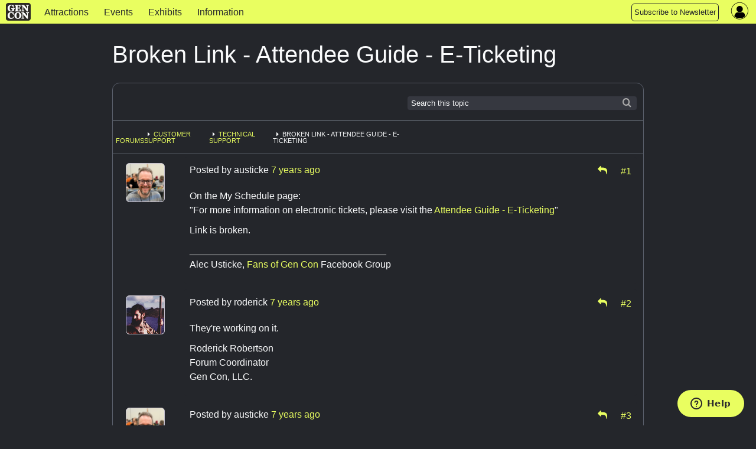

--- FILE ---
content_type: text/html; charset=utf-8
request_url: https://www.gencon.com/forums/12-technical-support/topics/13624-broken-link-attendee-guide-e-ticketing?page=1
body_size: 5019
content:
<!DOCTYPE html>
<html lang='en'>
<head>
<meta charset='utf-8'>
<meta content='The Best Four Days in Gaming' name='description'>
<meta content='gen con | gencon | gencon tickets | gencon badges | gencon events | games | gen con llc | gencon indy | gaming convention | convention | indianapolis | board games | miniatures | anime | art | authors | rpg | trade day | vig | family fun' name='keywords'>
<meta content='width=device-width, initial-scale=1.0' name='viewport'>
<title>Gen Con | Gen Con Indy 2026</title>
<meta name="csrf-param" content="authenticity_token" />
<meta name="csrf-token" content="HhTHSxrpsNbX8jML9rIBMIccCh-wDJsnyFzeES4MFzMuDY8aOaBFl3Ytv4TVbkDProobTNDKP8f-921Bx9klRg" />

<link rel="stylesheet" href="/assets/application-3ee71cec1e61035eabbdaa855fc793607fbb4951f00297fe3ff5d2a9df2d068b.css" media="all" />
<link rel="stylesheet" href="/assets/themes/gc25/theme-bbde75e8ac355917c7d3ae0543e3674d75ea3da53d49c675d09c4cf0ab07cb85.css" media="all" />
<link rel="stylesheet" href="/assets/themes/gc25/responsive-58ecd4d85304c76f7aa90eba39e9154d8ca77cdbc37ed3abe02b0676e7e3a973.css" media="all" />
<link rel="stylesheet" href="/assets/print-08cdc1676c735b15e29fe9d46e81c31dcbdf5c789e45bfc79408e6a5d5bc3769.css" media="print" />
<script defer src='https://maps.googleapis.com/maps/api/js?key=AIzaSyDHQeGRkn7TlU_82_5nEWy3HjucKeXkbfM&amp;libraries=places'></script>
<script src="/assets/application-14f433182c01a332c7e3c4c98a4bc05e4e085cf50d28a258067dc6fc682709a6.js"></script>
<script src="/packs/bundle-e1a597c0998f27d1f5e7.js" defer="defer"></script>
<script src="/packs/rollbar-f732020a0e488014fb71.js" defer="defer"></script>
<script id='ze-snippet' src='https://static.zdassets.com/ekr/snippet.js?key=7ace5a54-0c95-4f2f-ad45-ba9cddf0315a' type='text/javascript'></script>
<script src="/assets/ckeditor-jquery-7f33182e70239c244b93ccd1ca7ffe7d93866690a03d9ee1f3886a5b7968ca9e.js"></script>
<script src="/assets/ckeditor/plugins/bbcode/plugin-a4a674612450b6e1dbc00defe0842693ee193cc352bb9a05037b7dff2f033bdb.js"></script>
<script src="/assets/ckeditor/config-setup-4ac7b603b81850333c88e667ed851a37e39faedb2fb062249159ee3d1b59e537.js"></script>
<script src="/assets/ckeditor-fixes-aaa31e8b25ac7f497d64bf3378940588f109133c569f59e5601aedb842d3c66e.js"></script>

<link rel="icon" type="image/x-icon" href="/assets/favicon-0dff41ce5007ce25442a4db675b67ddbbf27fc8f80e12e55f10f78f162773bc9.ico" />
<link href='/apple-touch-icon-precomposed.png' rel='apple-touch-icon-precomposed'>
</head>
<body data-controller='widget'>
<div class='' id='page-wrapper'>
<div class='sticky'>
<nav class='top-navbar no-convention' data-options='back_text: &lt;i class=&#39;fa fa-arrow-left&#39;&gt;&lt;/i&gt; Back; sticky:on ; mobile_show_parent_link:false;'>
<ul class='title-area'>
<li class='name'>
<a href="/"><img alt="Gen Con logo" src="/assets/gc_logo_lockup-f26a1c865f1b949a2180aa9e19a92f0369e01083f2137fa49f7dd98c84ec6f08.png" />
</a></li>
<li class='toggle-topbar menu-icon'>
<button id='topnav-toggle-button'>
<a href="#"><span></span>
</a></button>
</li>
</ul>
<section class='top-navbar-section nocon'>
<nav id='mobile-nav-menu'>
<ul class='left'>
<li class=' indy-con'>
<a href="/attractions">Attractions</a>
</li>
<li class=' indy-con'>
<a href="/events">Events </a>
</li>
<li class=' indy-con'>
<a href="/exhibits">Exhibits</a>
</li>
<li class=' indy-con'>
<a href="/information">Information</a>
</li>
<!-- COMMENTING OUT SUBMIT AN EVENT BUTTON
<li class="topnav-button">
<a href="https://www.gencon.com/event_submissions">
<span class="show-for-large">Submit an Event</span>
<span class="show-for-medium">Submit an Event</span>
</a>
</li>
-->
<li class="topnav-button">
  <a href="http://eepurl.com/rioq5">
    <span class="show-for-large">Subscribe to Newsletter</span>
    <span class="show-for-medium">Subscribe</span>
    <span class="show-for-small">Subscribe to Newsletter</span>
  </a>
</li>
</ul>
</nav>
</section>
<nav class='top-right flex-center right' style='height: 100%'>
<section class='topnav_buttons nocon dropdown right hide-for-small'>
<div class='hide-for-small'>
<!-- COMMENTING OUT SUBMIT AN EVENT BUTTON
<li class="topnav-button">
<a href="https://www.gencon.com/event_submissions">
<span class="show-for-large">Submit an Event</span>
<span class="show-for-medium">Submit an Event</span>
</a>
</li>
-->
<li class="topnav-button">
  <a href="http://eepurl.com/rioq5">
    <span class="show-for-large">Subscribe to Newsletter</span>
    <span class="show-for-medium">Subscribe</span>
    <span class="show-for-small">Subscribe to Newsletter</span>
  </a>
</li>
</div>
</section>
<section class='account-nav-section' data-controller='dropdown-menu'>
<ul>
<li class='menu login' data-action='click-&gt;dropdown-menu#toggleDropdownMenu mouseenter-&gt;dropdown-menu#showDropdownMenu mouseleave-&gt;dropdown-menu#hideDropdownMenu'>
<i class='fa fa-user-circle'></i>
<div class='hidden-field' data-dropdown-menu-target='currentUser' user-id='0'></div>
<ul class='dropdown account-nav-dropdown' data-dropdown-menu-target='dropdownContent'></ul>
</li>
</ul>
</section>
</nav>

</nav>
</div>
<main class='one-column'>
<section>
<div class='' id='column-main'>
<div class='page-title'>
Broken Link - Attendee Guide - E-Ticketing
<span class='forum-status'>
<div class='hide-for-small'>
</div>
<div class='show-for-small'>
</div>
</span>
</div>
<div class='panel' data-controller='forums'>
<div class='ribbon-top'>
<div class='search-form right hide-for-small'>
<span>
<form role="search" class="form_menu" action="/forums/search" accept-charset="UTF-8" method="get"><input type="text" name="search" id="search" placeholder="Search this topic" class="ribbon-search" />
<script>
//<![CDATA[
$('#search').focus();
//]]>
</script>
<input type="hidden" name="topic_id" id="topic_id" value="13624" autocomplete="off" />
<input type="hidden" name="subject_id" id="subject_id" value="12-technical-support" autocomplete="off" />
<input type="hidden" name="subject_type" id="subject_type" value="Forum" autocomplete="off" />
</form><div class='searchicon'></div>
</span>
</div>
</div>
<div class='ribbon-row show-for-small'>
<div class='search-form right'>
<span>
<form role="search" class="form_menu" action="/forums/search" accept-charset="UTF-8" method="get"><input type="text" name="search" id="search" placeholder="Search this topic" class="ribbon-search" />
<script>
//<![CDATA[
$('#search').focus();
//]]>
</script>
<input type="hidden" name="topic_id" id="topic_id" value="13624" autocomplete="off" />
<input type="hidden" name="subject_id" id="subject_id" value="12-technical-support" autocomplete="off" />
<input type="hidden" name="subject_type" id="subject_type" value="Forum" autocomplete="off" />
</form><div class='searchicon'></div>
</span>
</div>
</div>
<div class='ribbon-row' data-breadcrumb>
<div class='bcrumbs'>
<ul class='breadcrumbs left' style='margin:0.5em 0 0 0;border:none;background: none'>
<li class='dropdown'>
</li>
<li class='no-marker'>
<a href="/forums">Forums</a>
</li>
<li><a href="/forums/7-customer-support">Customer Support</a></li>
<li><a href="/forums/12-technical-support">Technical Support</a></li>
<li>Broken Link - Attendee Guide - E-Ticketing</li>
</ul>
</div>
<div class='right hide-for-small'>

</div>
</div>
<div class='posts-container'>
<div class='post-with-avatar-panel'>
<div class='avatar-panel'>
<div class='text-center hide-for-small'>
<img class="avatar" src="//d2lkgynick4c0n.cloudfront.net/avatars/16554/normal.png" />
</div>
<div class='text-center show-for-small'>
<img class="avatar" src="//d2lkgynick4c0n.cloudfront.net/avatars/16554/small.png" />
</div>
</div>
<div class='post' data-postcontainer id='post-46839'>
<div class='post-header'>
<div class='left'>
Posted by
<span data-postauthor='austicke'>austicke</span>
<span class="time-stamp" data-post-date="2018-05-06T13:27:46-04:00"><span class="in-words" data-words="true"></span><span class="in-time" data-time="true"></span></span>
</div>
<div class='text-right'>
<div class='right icon'>
<div class='inline-block'>
<a data-target='forums.replyTo' href='/forums/12-technical-support/posts/13624-broken-link-attendee-guide-e-ticketing/reply_to?method=post&amp;page=1&amp;reply_to=46839' rel='nofollow' style='margin-right: .6em;' title='Reply to Post'>
<i class='fa fa-mail-reply'></i>
</a>
</div>
<div class='inline-block'>
<a name="46839" title="Link" data-postlink="true" href="/forums/12-technical-support/topics/13624-broken-link-attendee-guide-e-ticketing?page=1#46839">#1</a>
</div>
</div>
</div>
<div class='clear' style='clear:both;'></div>
</div>
<div class='post-container'>
<div class='post-content' style='margin:0px;min-height:3em;clear:left'><p>On the My Schedule page:
<br />&quot;For more information on electronic tickets, please visit the <a href="https://www.gencon.com/attend/e-ticketing">Attendee Guide - E-Ticketing</a>&quot;</p>

<p>Link is broken.</p>

<p>_____________________________________
<br />Alec Usticke, <a href="https://www.facebook.com/groups/genconindy/">Fans of Gen Con</a> Facebook Group</p></div>
</div>
</div>

</div>
<div class='post-with-avatar-panel'>
<div class='avatar-panel'>
<div class='text-center hide-for-small'>
<img class="avatar" src="//d2lkgynick4c0n.cloudfront.net/avatars/1202/normal.png" />
</div>
<div class='text-center show-for-small'>
<img class="avatar" src="//d2lkgynick4c0n.cloudfront.net/avatars/1202/small.png" />
</div>
</div>
<div class='post' data-postcontainer id='post-46843'>
<div class='post-header'>
<div class='left'>
Posted by
<span data-postauthor='roderick'>roderick</span>
<span class="time-stamp" data-post-date="2018-05-06T13:37:46-04:00"><span class="in-words" data-words="true"></span><span class="in-time" data-time="true"></span></span>
</div>
<div class='text-right'>
<div class='right icon'>
<div class='inline-block'>
<a data-target='forums.replyTo' href='/forums/12-technical-support/posts/13624-broken-link-attendee-guide-e-ticketing/reply_to?method=post&amp;page=1&amp;reply_to=46843' rel='nofollow' style='margin-right: .6em;' title='Reply to Post'>
<i class='fa fa-mail-reply'></i>
</a>
</div>
<div class='inline-block'>
<a name="46843" title="Link" data-postlink="true" href="/forums/12-technical-support/topics/13624-broken-link-attendee-guide-e-ticketing?page=1#46843">#2</a>
</div>
</div>
</div>
<div class='clear' style='clear:both;'></div>
</div>
<div class='post-container'>
<div class='post-content' style='margin:0px;min-height:3em;clear:left'><p>They&#39;re working on it. </p>

<p>Roderick Robertson
<br />Forum Coordinator 
<br />Gen Con, LLC. </p></div>
</div>
</div>

</div>
<div class='post-with-avatar-panel'>
<div class='avatar-panel'>
<div class='text-center hide-for-small'>
<img class="avatar" src="//d2lkgynick4c0n.cloudfront.net/avatars/16554/normal.png" />
</div>
<div class='text-center show-for-small'>
<img class="avatar" src="//d2lkgynick4c0n.cloudfront.net/avatars/16554/small.png" />
</div>
</div>
<div class='post' data-postcontainer id='post-46852'>
<div class='post-header'>
<div class='left'>
Posted by
<span data-postauthor='austicke'>austicke</span>
<span class="time-stamp" data-post-date="2018-05-06T13:50:27-04:00"><span class="in-words" data-words="true"></span><span class="in-time" data-time="true"></span></span>
</div>
<div class='text-right'>
<div class='right icon'>
<div class='inline-block'>
<a data-target='forums.replyTo' href='/forums/12-technical-support/posts/13624-broken-link-attendee-guide-e-ticketing/reply_to?method=post&amp;page=1&amp;reply_to=46852' rel='nofollow' style='margin-right: .6em;' title='Reply to Post'>
<i class='fa fa-mail-reply'></i>
</a>
</div>
<div class='inline-block'>
<a name="46852" title="Link" data-postlink="true" href="/forums/12-technical-support/topics/13624-broken-link-attendee-guide-e-ticketing?page=1#46852">#3</a>
</div>
</div>
</div>
<div class='clear' style='clear:both;'></div>
</div>
<div class='post-container'>
<div class='post-content' style='margin:0px;min-height:3em;clear:left'><p>Thanks.</p></div>
</div>
</div>

</div>
<div class='post-with-avatar-panel'>
<div class='new-post-form' data-target='forums.newPostForm'>
<i class='fa fa-lock 2x'></i>
This topic is locked. New posts cannot be added.
</div>
</div>
</div>
<div class='ribbon-bottom' data-breadcrumb>
<div class='bcrumbs'>
<ul class='breadcrumbs left' style='margin:0.5em 0 0 0;border:none;background: none'>
<li class='dropdown'>
</li>
<li class='no-marker'>
<a href="/forums">Forums</a>
</li>
<li><a href="/forums/7-customer-support">Customer Support</a></li>
<li><a href="/forums/12-technical-support">Technical Support</a></li>
<li>Broken Link - Attendee Guide - E-Ticketing</li>
</ul>
</div>
<div class='right hide-for-small'>

</div>
</div>
<div class='clear'></div>
</div>

</div>
</section>
</main>
</div>
<footer class='hideforprint' id='page-footer'>
<div class='footer-panel'>
<div class='grid center'>
<div class='row'>
<div class='col-sm-12 col-md-3 logo-countdown'>
<div class='footer-logo'>
<img alt="GCMS Login Image" class="footer-logo" src="/assets/gc_logo_lockup_white_sm-9c4fc19d7d8dc8f467af5087b6f4770b8c797303d0884ae678f1479c29cb1f60.png" />
</div>
<div class='countdown'>
Countdown to Gen Con
<div class='countdown-clock' data-countdown-date='31 July, 2026'></div>
</div>
<div class='p' data-countdown-date='31 July, 2026'></div>
</div>
<div class='col-sm-12 col-md-9' style='max-width: 900px;'>
<div class='grid center'>
<div class='col-sm-6 col-md-4'>
<div class='footer-block'>
<b>GEN CON LLC</b>
<ul>
<li><a href="/aboutus" class="footerLink">About Us</a></li>
<li><a href="/contactus" class="footerLink">Contact Us</a></li>
<li><a href="/attend/terms_of_service" class="footerLink">Terms of Service</a></li>
<li><a href="/privacy" class="footerLink">Privacy Policy</a></li>
<li><a href="/attend/your_account" class="footerLink">Account Information</a></li>
<li><a href="/attend/futuredates" class="footerLink">Future Show Dates</a></li>
</ul>
</div>
</div>
<div class='col-sm-6 col-md-4'>
<div class='footer-block'>
<b>PRESS</b>
<ul>
<li><a href="/press/press" class="footerLink">Press Info</a></li>
<li><div><a href="/press/pressreleases" class="footerLink">Press Releases</a></li>
<li><div><a href="/press/brand-resources" class="footerLink">Brand Resources</a></li>
</ul>
</div>
</div>
<div class='col-sm-6 col-md-4'>
<div class='footer-block'>
<b>JOIN</b>
<ul>
<!-- <li><a href="/join/event-administrator-mar-2024" class="footerLink">Event Administrator</a></li> -->
<li><a href="/join/event_team_members" class="footerLink">Event Team Program</a></li>
<!-- <li><a href="/join/jobpost-full-stack-web-dev-nov_2023" class="footerLink">Full-Stack Web Developer</a></li> -->
<!-- <li><a href="/join/sales-administrative-assistant-dec-2023" class="footerLink">Sales Administrative Assistant</a></li> -->
</ul>
</div>
</div>
<div class='col-sm-6 col-md-offset-4 col-md-4'>
<div class='footer-block'>
<b>CONNECT</b>
<ul class="footer-connect">
  <li><a href="https://gencon.blog/" target="blank" class="footerLink">Blog</a>
  </li>
  <li><a href="https://gencon.zendesk.com/hc/en-us" target="blank"
      class="footerLink">Help Center</a></li>
  <li><a href="https://discord.gg/gencon" target="blank" class="footerLink">Join
      Our Discord</a></li>
  <li><a
      href="https://www.rollacrit.com/pages/gencon?utm_source=gen_con_site_footer&utm_medium=web&utm_campaign=gen_con_merch&utm_content=text"
      target="blank" class="footerLink">Shop Official Merch</a></li>
</ul>
</div>
</div>
<div class='col-sm-12 col-md-4'>
<div class='footer-block'>
<b>FOLLOW US</b>
<ul class="social">
  <li style="margin: 0 0.3em"><a
      href="https://www.facebook.com/genconindy?ref=hl" target="blank"><i
        class="fa-facebook"></i></a></li>
  <li style="margin: 0 0.3em"><a href="https://twitter.com/gen_con"
      target="blank"><i class="fa-twitter"></i></a></li>
  <li style="margin: 0 0.3em"><a href="https://www.instagram.com/gen_con/"
      target="blank"><i class="fa-instagram"></i></a></li>
  <li style="margin: 0 0.3em"><a href="https://twitch.tv/gencontv"
      target="blank"><i class="fa-twitch"></i></a></li>
  <li style="margin: 0 0.3em"><a
      href="https://www.youtube.com/channel/UCX86AIq_tHotI9U_4j0PrSw"
      target="blank"><i class="fa-youtube"></i></a></li>
  <li style="margin: 0 0.3em"><a href="https://discord.gg/gencon"
      target="blank"><i class="fa-discord"></i></a></li>
  <li style="margin: 0 0.3em"><a href="https://www.tiktok.com/@gen_con_official"
      target="blank"><i class="fa-tiktok"></i></a></li>

</ul>
<br>
<b><br>Subscribe to the Newsletter</b>
<div id="mc_embed_signup" style="margin-top:8px;">
  <form
    action="https://gencon.us1.list-manage.com/subscribe/post?u=2f77d2f8c77398c0b064223ba&id=8125600ed7"
    method="post" id="mc-embedded-subscribe-form"
    name="mc-embedded-subscribe-form" class="validate" target="_blank"
    novalidate="">
    <div id="mc_embed_signup_scroll">
      <div class="mc-field-group">
        <input type="email" value="email@example.com" name="EMAIL"
          class="required email" id="mce-EMAIL">
      </div>
      <div id="mce-responses" class="clear">
        <div class="response" id="mce-error-response" style="display:none">
        </div>
        <div class="response" id="mce-success-response" style="display:none">
        </div>
      </div>
      <!-- real people should not fill this in and expect good things - do not remove this or risk form bot signups-->
      <div style="position: absolute; left: -5000px;" aria-hidden="true"><input
          type="text" name="b_2f77d2f8c77398c0b064223ba_8125600ed7"
          tabindex="-1" value="">
      </div>
      <div class="clear"><input type="submit" value="Sign Me Up"
          name="subscribe" id="mc-embedded-subscribe" class="button">
      </div>
    </div>
  </form>
</div>
<!--End mc_embed_signup-->
</div>
</div>
</div>
</div>
</div>
</div>
</div>

</footer>
<div class='hideforprint'>
<div class='notifications'>
<div class='notices' data-flash=''></div>
<div data-props="{&quot;actionCableOn&quot;:true,&quot;userId&quot;:-1,&quot;htmlSafe&quot;:null,&quot;error&quot;:{&quot;text&quot;:null,&quot;link&quot;:null,&quot;icon&quot;:null,&quot;timeout&quot;:null},&quot;alert&quot;:{&quot;text&quot;:null,&quot;link&quot;:null,&quot;icon&quot;:null,&quot;timeout&quot;:null},&quot;notice&quot;:{&quot;text&quot;:null,&quot;link&quot;:null,&quot;icon&quot;:null,&quot;timeout&quot;:null}}" class="notifications-component"></div>
</div>

</div>

<!-- Google tag (gtag.js) for Google Analytics 4 (GA4) -->
<script async='' src='https://www.googletagmanager.com/gtag/js?id=G-TN7842GJZB'></script>
<script>
  window.dataLayer = window.dataLayer || [];
  function gtag(){dataLayer.push(arguments);}
  gtag('js', new Date());
  gtag('config', "G-TN7842GJZB");
</script>


<script>
  var $buoop = {
    required: { e:-9, f:-9, o:-8, s:-1, c:-10 },
    insecure: true,
    unsupported: true,
    api: 2024.05
  };
  
  function $buo_f() {
    var e = document.createElement("script");
  
    e.src = "//browser-update.org/update.min.js";
    document.body.appendChild(e);
  };
  
  try {
    document.addEventListener("DOMContentLoaded", $buo_f,false);
  } catch(e) {
    window.attachEvent("onload", $buo_f);
  };
</script>

<script defer src="https://static.cloudflareinsights.com/beacon.min.js/vcd15cbe7772f49c399c6a5babf22c1241717689176015" integrity="sha512-ZpsOmlRQV6y907TI0dKBHq9Md29nnaEIPlkf84rnaERnq6zvWvPUqr2ft8M1aS28oN72PdrCzSjY4U6VaAw1EQ==" data-cf-beacon='{"version":"2024.11.0","token":"2d2cb15ef41241a1b02efc9ad37f67eb","r":1,"server_timing":{"name":{"cfCacheStatus":true,"cfEdge":true,"cfExtPri":true,"cfL4":true,"cfOrigin":true,"cfSpeedBrain":true},"location_startswith":null}}' crossorigin="anonymous"></script>
</body>
</html>
